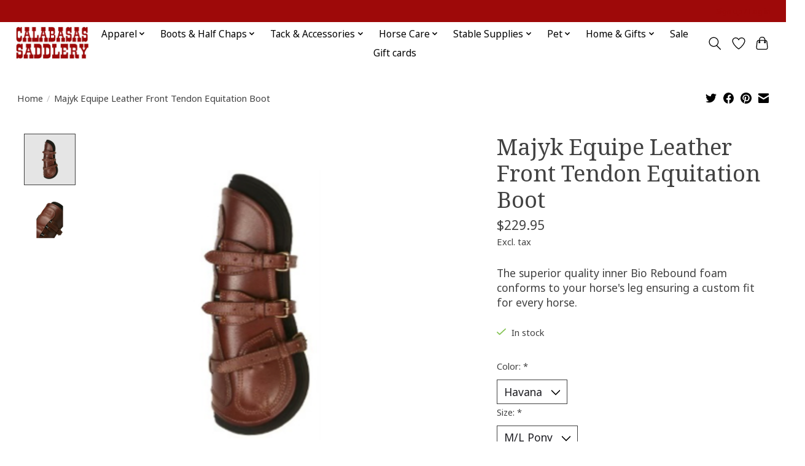

--- FILE ---
content_type: text/javascript;charset=utf-8
request_url: https://www.calabasassaddlery.com/services/stats/pageview.js?product=25554048&hash=1019
body_size: -414
content:
// SEOshop 18-01-2026 22:22:57